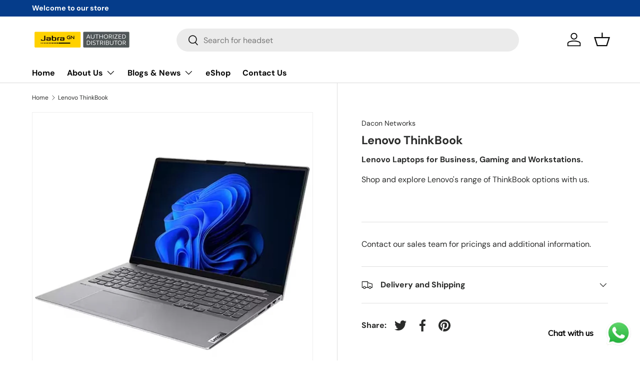

--- FILE ---
content_type: text/plain
request_url: https://www.google-analytics.com/j/collect?v=1&_v=j102&a=1710929860&t=pageview&_s=1&dl=https%3A%2F%2Fwww.dacon.com.sg%2Fproducts%2Flenovo-thinkbook&ul=en-us%40posix&dt=Lenovo%20ThinkBook%20%E2%80%93%20Dacon%20Networks&sr=1280x720&vp=1280x720&_u=YEBAAEABAAAAACAAI~&jid=1617417248&gjid=1150442370&cid=480818774.1768582726&tid=UA-123272025-1&_gid=455343796.1768582726&_r=1&_slc=1&gtm=45He61e1n81KHW4JHFv895794433za200zd895794433&gcd=13l3l3l3l1l1&dma=0&tag_exp=103116026~103200004~104527907~104528500~104573694~104684208~104684211~105391252~115938466~115938468~115985661~116744866~117041588&z=90118101
body_size: -450
content:
2,cG-GJ4N8LE9MB